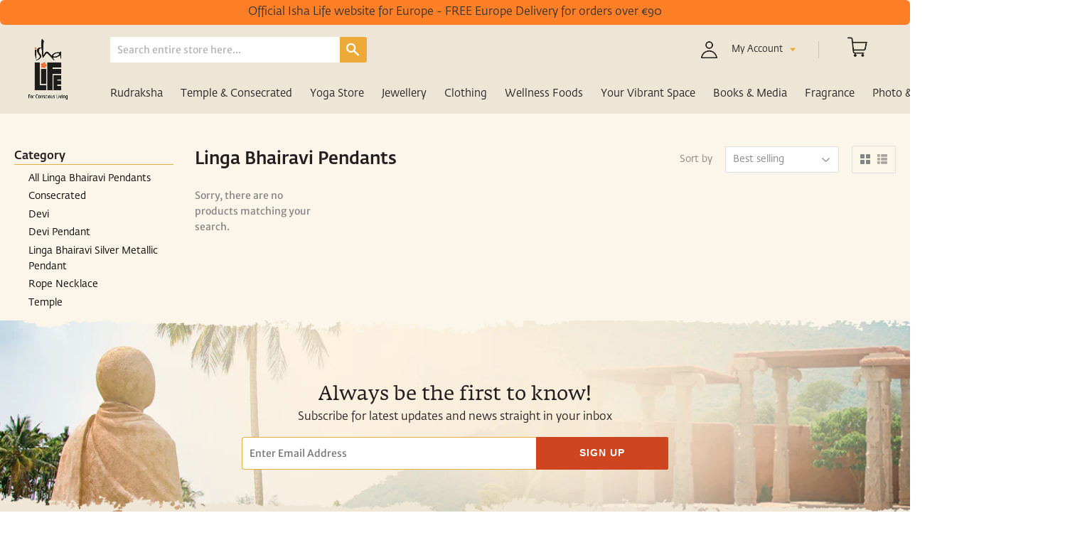

--- FILE ---
content_type: text/css
request_url: https://ishalife-eu.sadhguru.org/cdn/shop/t/15/assets/custom.scss.css?v=148027773588827710491724676695
body_size: 586
content:
.AspectRatio{position:relative;margin-left:auto;margin-right:auto}.AspectRatio:before{content:"";display:block}.AspectRatio>img{max-height:100%;max-width:100%}.AspectRatio--withFallback>img{position:absolute;top:0;left:0;height:100%;width:100%}.no-js .AspectRatio>img{display:none!important}@supports (--css: variables){.AspectRatio--withFallback{padding-bottom:0!important}.AspectRatio:before{padding-bottom:calc(100% / (var(--aspect-ratio)))}.AspectRatio>img,.no-js .AspectRatio>noscript img{position:absolute;top:0;left:0;height:100%;width:100%}}.AspectRatio--square:before{padding-bottom:100%}.AspectRatio--short:before{padding-bottom:75%}.AspectRatio--tall:before{padding-bottom:150%}.AspectRatio--square>img,.AspectRatio--short>img,.AspectRatio--tall>img{position:absolute;width:auto;height:auto;left:50%;top:50%;transform:translate(-50%,-50%);-webkit-backface-visibility:hidden;backface-visibility:hidden}@supports (-o-object-fit: contain) or (object-fit: contain){.AspectRatio--square>img,.AspectRatio--short>img,.AspectRatio--tall>img{width:100%;height:100%;-o-object-fit:contain;object-fit:contain}}.Image--lazyLoad[data-sizes=auto]{width:100%}.main-content{padding:0}@media screen and (max-width: 640px){.hidden-phone{display:none!important}}@media screen and (min-width: 641px){.hidden-tablet-and-up{display:none!important}}.kwicks{width:100%;padding:0;display:flex}.kwicks>li{width:125px;height:498px;float:left;list-style-type:none;overflow:hidden;border-right:solid 4px #fff}.kwicks>li .innerimage{position:relative;left:84px;top:120px;z-index:1;width:211px}.kwicks>li .innerimage img{width:100%;height:100%}.kwicks>li .contentsection{color:#000;left:355px;position:relative;top:-110px}.RaoSpecialProductSection{margin:60px 0}.RaoSpecialProductSection .RaoSpecialProductSection_header{text-align:center}.RaoSpecialProductSection .RaoSpecialProductSection_header .RaoSpecialProductSection_header_title{font-size:36px;position:relative;padding-bottom:10px;color:#000}.RaoSpecialProductSection .RaoSpecialProductSection_header .RaoSpecialProductSection_header_subTitle{font-size:18px;padding-top:10px;padding-bottom:0;margin-bottom:20px;position:relative;color:#000}.RaoSpecialProductSection .RaoSpecialProductSection_body .RaoSpecialProductSection_body_slider{margin:0}.RaoSpecialProductSection .RaoSpecialProductSection_body .RaoSpecialProductSection_body_slider .RaoSpecialProductSection_body_slider_text .RaoSpecialProductSection_body_slider_text_subTitle{font-size:35px}.RaoSpecialProductSection .RaoSpecialProductSection_body .RaoSpecialProductSection_body_slider .RaoSpecialProductSection_body_slider_text .RaoSpecialProductSection_body_slider_text_title{font-size:45px}.RaoSpecialProductSection .RaoSpecialProductSection_body .RaoSpecialProductSection_body_slider .btn{padding:10px 20px}.RaoSpecialProductSection .RaoSpecialProductSection__SlideshowNav{overflow:visible}.RaoSpecialProductSection .RaoSpecialProductSection__SlideshowNav .RaoSpecialProductSection__SlideshowNav_content{position:absolute;left:0;top:0;width:100%;height:100%;display:flex;flex-direction:column;justify-content:space-between;padding:5%}.RaoSpecialProductSection .RaoSpecialProductSection__SlideshowNav .RaoSpecialProductSection__SlideshowNav_content .RaoSpecialProductSection__SlideshowNav_content_slider_text_wrapper .RaoSpecialProductSection__SlideshowNav_content_slider_text_sliderDots{display:flex;padding:10px 0}.RaoSpecialProductSection .RaoSpecialProductSection__SlideshowNav .RaoSpecialProductSection__SlideshowNav_content .RaoSpecialProductSection__SlideshowNav_content_slider_text_wrapper .RaoSpecialProductSection__SlideshowNav_content_slider_text_sliderDots .SliderDot{width:5px;height:5px;border-radius:5px;background-color:#00000054;margin-right:5px}.RaoSpecialProductSection .RaoSpecialProductSection__SlideshowNav .RaoSpecialProductSection__SlideshowNav_content .RaoSpecialProductSection__SlideshowNav_content_slider_text_wrapper .RaoSpecialProductSection__SlideshowNav_content_slider_text_sliderDots .SliderDot_active{background-color:#fff}.RaoSpecialProductSection .RaoSpecialProductSection__SlideshowNav .RaoSpecialProductSection__SlideshowNav_content .RaoSpecialProductSection__SlideshowNav_content_slider_text_wrapper .RaoSpecialProductSection__SlideshowNav_content_slider_text_subTitle{padding:5px 0;color:#000;font-size:18px;line-height:1em}.RaoSpecialProductSection .RaoSpecialProductSection__SlideshowNav .RaoSpecialProductSection__SlideshowNav_content .RaoSpecialProductSection__SlideshowNav_content_slider_text_wrapper .RaoSpecialProductSection__SlideshowNav_content_slider_text_title{padding:5px 0;color:#000;font-size:40px;line-height:1em}.RaoSpecialProductSection .RaoSpecialProductSection__SlideshowNav .RaoSpecialProductSection__SlideshowNav_content .RaoSpecialProductSection__SlideshowNav_content_slider_text_wrapper .btn{margin-top:20px;padding:10px 20px}.RaoSpecialProductSection .RaoSpecialProductSection__SlideshowNav .RaoSpecialProductSection__SlideshowNav_content .RaoSpecialProductSection__SlideshowNav_image{max-height:50%;height:50%;display:flex;justify-content:flex-end;position:absolute;bottom:5%;right:5%}.RaoSpecialProductSection .RaoSpecialProductSection__SlideshowNav .RaoSpecialProductSection__SlideshowNav_content .RaoSpecialProductSection__SlideshowNav_image>img{height:100%;width:auto}.RaoSpecialProductSection .RaoSpecialProductSection__SlideshowNav_navBar{overflow:visible}.RaoSpecialProductSection .RaoSpecialProductSection__SlideshowNav_navBar .swiper-slide{transition:all .3s;border:2px solid transparent;border-radius:10px;z-index:1}.RaoSpecialProductSection .RaoSpecialProductSection__SlideshowNav_navBar .swiper-slide-thumb-active{transition:all .3s;transform:scale(1.1);box-shadow:5px 5px 15px 5px #00000069;z-index:50}.RaoSpecialProductSection .RaoSpecialProductSection__SlideshowNav_navBar .RaoSpecialProductSection__SlideshowNav_navBar_miniature{position:absolute;width:100%;height:100%;top:0;left:0;padding:2% 1%}.RaoSpecialProductSection .RaoSpecialProductSection__SlideshowNav_navBar .RaoSpecialProductSection__SlideshowNav_navBar_miniature .RaoSpecialProductSection__SlideshowNav_navBar_miniature_text{position:absolute;bottom:0;height:30%;width:100%;border-bottom-left-radius:10px;border-bottom-right-radius:10px;font-size:10px;text-align:center;padding:5%;color:#000;margin:0 -1%}.RaoSpecialProductSection .RaoSpecialProductSection__SlideshowNav_navBar .RaoSpecialProductSection__SlideshowNav_navBar_miniature .RaoSpecialProductSection__SlideshowNav_navBar_miniature_image{height:100%;padding:10%}.RaoSpecialProductSection .RaoSpecialProductSection__SlideshowNav_navBar .RaoSpecialProductSection__SlideshowNav_navBar_miniature .RaoSpecialProductSection__SlideshowNav_navBar_miniature_image>img{height:100%;width:auto;max-width:100%;object-fit:cover}.RaoSliderWrapper{background-size:auto 70%;padding:50px 0;margin:50px 0}.RaoSliderWrapper .RaoSlider_title{width:100%;text-align:center;margin-bottom:50px;font-size:36px}.RaoSliderWrapper .flexslider{margin-left:7%;margin-right:7%}.RaoSliderWrapper .flexslider .flex-direction-nav .flex-nav-prev .flex-prev{left:16px}.RaoSliderWrapper .flexslider .flex-direction-nav .flex-nav-next .flex-next{right:10px}.RaoSliderWrapper .flexslider .RaoSlider_contentWrapper{position:relative;padding-top:120%}.RaoSliderWrapper .flexslider .RaoSlider_contentWrapper img{width:100%;height:100%;object-fit:cover}.RaoSliderWrapper .flexslider .RaoSlider_contentWrapper .RaoSlider_contentWrapper_content{position:absolute;left:0;top:0;height:100%;width:100%;display:flex;justify-content:flex-end;background:transparent}.RaoSliderWrapper .flexslider .RaoSlider_contentWrapper .RaoSlider_contentWrapper_content .RaoSlider_contentWrapper_content_block{width:100%;height:100%;max-width:100%;max-height:100%;background:transparent;display:block;position:relative}.RaoSliderWrapper .flexslider .RaoSlider_contentWrapper .RaoSlider_contentWrapper_content .RaoSlider_contentWrapper_content_block .RaoSlider_contentWrapper_content_block_wrapper{width:100%;display:flex;flex-direction:column;justify-content:space-between;height:100%;position:absolute;top:0;left:0;padding:5% 0}.RaoSliderWrapper .flexslider .RaoSlider_contentWrapper .RaoSlider_contentWrapper_content .RaoSlider_contentWrapper_content_block .RaoSlider_contentWrapper_content_block_wrapper .RaoSlider_contentWrapper_content_block_image_wrapper{max-height:50%}.RaoSliderWrapper .flexslider .RaoSlider_contentWrapper .RaoSlider_contentWrapper_content .RaoSlider_contentWrapper_content_block .RaoSlider_contentWrapper_content_block_wrapper .RaoSlider_contentWrapper_content_block_image_wrapper>img{position:relative;width:auto;height:auto;max-height:100%;margin:0 5% 0 auto}.RaoSliderWrapper .flexslider .RaoSlider_contentWrapper .RaoSlider_contentWrapper_content .RaoSlider_contentWrapper_content_block .RaoSlider_contentWrapper_content_block_wrapper .RaoSlider_contentWrapper_content_block_content_wrapper{display:flex;flex-direction:column;align-items:center;justify-content:center}.RaoSliderWrapper .flexslider .RaoSlider_contentWrapper .RaoSlider_contentWrapper_content .RaoSlider_contentWrapper_content_block .RaoSlider_contentWrapper_content_block_wrapper .RaoSlider_contentWrapper_content_block_content_wrapper .RaoSlider_contentWrapper_content_block_title{font-size:35px}.RaoSliderWrapper .flexslider .RaoSlider_contentWrapper .RaoSlider_contentWrapper_content .RaoSlider_contentWrapper_content_block .RaoSlider_contentWrapper_content_block_wrapper .RaoSlider_contentWrapper_content_block_content_wrapper .RaoSlider_contentWrapper_content_block_subTitle{font-size:25px;margin-top:10px}.RaoSliderWrapper .flexslider .RaoSlider_contentWrapper .RaoSlider_contentWrapper_content .RaoSlider_contentWrapper_content_block .RaoSlider_contentWrapper_content_block_wrapper .RaoSlider_contentWrapper_content_block_content_wrapper .btn{padding:10px 25px;margin-top:10px;min-width:180px}@media screen and (min-width: 641px){.RaoSliderWrapper{background-size:100% auto}.RaoSliderWrapper .flexslider .RaoSlider_contentWrapper{padding-top:50%}.RaoSliderWrapper .flexslider .RaoSlider_contentWrapper .RaoSlider_contentWrapper_content .RaoSlider_contentWrapper_content_block{width:50%}.RaoSliderWrapper .flexslider .RaoSlider_contentWrapper .RaoSlider_contentWrapper_content .RaoSlider_contentWrapper_content_block .RaoSlider_contentWrapper_content_block_wrapper .RaoSlider_contentWrapper_content_block_image_wrapper>img{position:relative;margin-left:auto;margin-right:auto}.RaoSliderWrapper .flexslider .RaoSlider_contentWrapper .RaoSlider_contentWrapper_content .RaoSlider_contentWrapper_content_block .RaoSlider_contentWrapper_content_block_wrapper .RaoSlider_contentWrapper_content_block_content_wrapper .RaoSlider_contentWrapper_content_block_subTitle,.RaoSliderWrapper .flexslider .RaoSlider_contentWrapper .RaoSlider_contentWrapper_content .RaoSlider_contentWrapper_content_block .RaoSlider_contentWrapper_content_block_wrapper .RaoSlider_contentWrapper_content_block_content_wrapper .btn{margin-top:20px}}
/*# sourceMappingURL=/cdn/shop/t/15/assets/custom.scss.css.map?v=148027773588827710491724676695 */


--- FILE ---
content_type: image/svg+xml
request_url: https://ishalife-eu.sadhguru.org/cdn/shop/t/15/assets/cart-mobile.svg?v=76373372964107592411724676695
body_size: -549
content:
<?xml version="1.0" encoding="utf-8"?>
<!-- Generator: Adobe Illustrator 25.1.0, SVG Export Plug-In . SVG Version: 6.00 Build 0)  -->
<svg version="1.1" id="Layer_1" xmlns="http://www.w3.org/2000/svg" xmlns:xlink="http://www.w3.org/1999/xlink" x="0px" y="0px"
	 viewBox="0 0 31.5 27.5" style="enable-background:new 0 0 31.5 27.5;" xml:space="preserve">
<path d="M24.8,20.7c0-0.1,0.1-0.1,0.1-0.2c0-0.3-0.2-0.5-0.5-0.5H13.7c-1,0-1.8-0.6-1.9-1.3l-0.2-1.3h12.6c1.2,0,2.3-0.9,2.5-2.1
	l1.7-8.7c0-0.1,0-0.3-0.1-0.4C28.4,6.1,28.2,6,28.1,6h-18L9.9,4.1c0.3-0.2,0.4-0.5,0.4-0.9c-0.2-1.5-1.6-2.6-3.4-2.6H2.7
	c-0.6,0-1,0.4-1,1s0.4,1,1,1h4.2c0.8,0,1.3,0.4,1.4,0.8c0,0.4,0.3,0.7,0.6,0.8l2,14.6c0.1,0.9,0.8,1.6,1.6,1.9c-1.1,0.3-2,1.3-2,2.5
	c0,1.4,1.2,2.6,2.6,2.6s2.6-1.2,2.6-2.6c0-1-0.6-1.8-1.4-2.3h8.9c-0.8,0.4-1.4,1.3-1.4,2.3c0,1.4,1.2,2.6,2.6,2.6s2.6-1.2,2.6-2.6
	C27,22,26,20.9,24.8,20.7z M27.5,7l-1.6,8.1c-0.1,0.7-0.8,1.3-1.6,1.3H11.5L10.3,7H27.5z"/>
</svg>


--- FILE ---
content_type: text/javascript
request_url: https://ishalife-eu.sadhguru.org/cdn/shop/t/15/assets/kwicks.js?v=126733570797514327641724676695
body_size: 1943
content:
/*!
 *  Kwicks: Sexy Sliding Panels for jQuery - v2.2.1
 *  http://devsmash.com/projects/kwicks
 *
 *  Copyright 2013 Jeremy Martin (jmar777)
 *  Contributors: Duke Speer (Duke3D), Guillermo Guerrero (gguerrero)
 *  Released under the MIT license
 *  http://www.opensource.org/licenses/mit-license.php
 */

!function(a){var b={init:function(b){var d={maxSize:-1,minSize:-1,spacing:5,duration:500,isVertical:!1,easing:void 0,autoResize:!0,behavior:null,delayMouseIn:0,delayMouseOut:0,selectOnClick:!0,deselectOnClick:!1,interval:2500,interactive:!0},e=a.extend(d,b);if(-1!==e.minSize&&-1!==e.maxSize)throw new Error("Kwicks options minSize and maxSize may not both be set");if(e.behavior&&"menu"!==e.behavior&&"slideshow"!==e.behavior)throw new Error("Unrecognized Kwicks behavior specified: "+e.behavior);return a.each(["minSize","maxSize","spacing"],function(a,b){var c=e[b];switch(typeof c){case"number":e[b+"Units"]="px";break;case"string":if("%"===c.slice(-1))e[b+"Units"]="%",e[b]=+c.slice(0,-1)/100;else{if("px"!==c.slice(-2))throw new Error("Invalid value for Kwicks option "+b+": "+c);e[b+"Units"]="px",e[b]=+c.slice(0,-2)}break;default:throw new Error("Invalid value for Kwicks option "+b+": "+c)}}),this.each(function(){a(this).data("kwicks",new c(this,e))})},expand:function(b,c){"object"==typeof b&&(c=b,b=void 0);var d=c&&c.delay||0;return this.each(function(){var c=a(this),e=c.data("kwicks");if(e)b="number"==typeof b?b:-1;else{if(!(e=c.parent().data("kwicks")))return;b=c.index()}var f=function(){if(b!==e.expandedIndex){var a=e.$panels,c=a[b]||null;e.$container.trigger("expand.kwicks",{index:b,expanded:c,collapsed:a.not(c).get(),oldIndex:e.expandedIndex,oldExpanded:e.getExpandedPanel(),isAnimated:e.isAnimated})}},g=e.$container.data("kwicks-timeout-id");g&&(e.$container.removeData("kwicks-timeout-id"),clearTimeout(g)),d>0?e.$container.data("kwicks-timeout-id",setTimeout(f,d)):f()})},expanded:function(){var a=this.first().data("kwicks");if(a)return a.expandedIndex},select:function(b){return this.each(function(){var c=a(this),d=c.data("kwicks");if(d)b="number"==typeof b?b:-1;else{if(!(d=c.parent().data("kwicks")))return;b=c.index()}if(b!==d.selectedIndex){var e=d.$panels,f=e[b]||null;d.$container.trigger("select.kwicks",{index:b,selected:f,unselected:e.not(f).get(),oldIndex:d.selectedIndex,oldSelected:d.getSelectedPanel()})}d.$container.kwicks("expand",b)})},selected:function(){var a=this.first().data("kwicks");if(a)return a.selectedIndex},resize:function(){return this.each(function(){var b=a(this),c=b.data("kwicks");c&&c.resize()})},destroy:function(){return this.each(function(){var b=a(this),c=b.data("kwicks");c&&c.destroy()})}};a.fn.kwicks=function(a){if(b[a])return b[a].apply(this,Array.prototype.slice.call(arguments,1));if("object"!=typeof a&&a)throw new Error("Unrecognized kwicks method: "+a);return b.init.apply(this,arguments)},a.event.special.expand={_default:function(b,c){if("kwicks"===b.namespace){var d=a(b.target).data("kwicks");d&&d.expand(c.index)}}},a.event.special.select={_default:function(b,c){if("kwicks"===b.namespace){var d=a(b.target).data("kwicks");d&&d.select(c.index)}}};var c=function(b,c){var d=this;this.opts=c,this.onDestroyHandlers=[];var e=c.isVertical?"vertical":"horizontal";this.$container=a(b),this.$panels=this.$container.children();var f=["kwicks","kwicks-"+e];a.each(f,function(a){d.$container.hasClass(a)||(d.$container.addClass(a),d.onDestroy(function(){d.$container.removeClass(a)}))}),this.selectedIndex=this.$panels.filter(".kwicks-selected").index(),this.expandedIndex=this.selectedIndex,this.primaryDimension=c.isVertical?"height":"width",this.secondaryDimension=c.isVertical?"width":"height",this.calculatePanelSizes(),this.primaryAlignment=c.isVertical?"top":"left",this.secondaryAlignment=c.isVertical?"bottom":"right",this.$timer=a({progress:0}),this.isAnimated=!1,this.offsets=this.getOffsetsForExpanded(),this.updatePanelStyles(),this.initBehavior(),this.initWindowResizeHandler(),setTimeout(function(){d.updatePanelStyles()},100)};c.prototype.calculatePanelSizes=function(){var a=this.opts,b=this.getContainerSize(!0);this.panelSpacing="%"===a.spacingUnits?b*a.spacing:a.spacing;var c=this.$panels.length,d=this.panelSpacing*(c-1),e=b-d;this.panelSize=e/c,-1===a.minSize?(this.panelMaxSize=-1===a.maxSize?5>c?2*(b/3):b/3:"%"===a.maxSizeUnits?e*a.maxSize:a.maxSize,this.panelMinSize=(e-this.panelMaxSize)/(c-1)):-1===a.maxSize&&(this.panelMinSize="%"===a.minSizeUnits?e*a.minSize:a.minSize,this.panelMaxSize=e-this.panelMinSize*(c-1))},c.prototype.getOffsetsForExpanded=function(){for(var a=this.expandedIndex,b=this.$panels.length,c=this.panelSpacing,d=this.panelSize,e=this.panelMinSize,f=this.panelMaxSize,g=[0],h=1;b>h;h++)g[h]=-1===a?h*(d+c):a>=h?h*(e+c):f+e*(h-1)+h*c;return g},c.prototype.setStyle=function(){return a.support.style?function(a,b){a.setAttribute("style",b)}:function(a,b){a.style.cssText=b}}(),c.prototype.updatePanelStyles=function(){for(var a,b,c,d,e=this.offsets,f=this.$panels,g=this.primaryDimension,h=this.primaryAlignment,i=this.secondaryAlignment,j=this.panelSpacing,k=this.getContainerSize(),l=this._stylesInited?"":"position:absolute;",m=f.length;m--;)c=a,a=Math.round(e[m]),m===f.length-1?(b=k-a,d=i+":0;"+g+":"+b+"px;"):(b=c-a-j,d=h+":"+a+"px;"+g+":"+b+"px;"),this.setStyle(f[m],l+d);this._stylesInited||(this.$container.addClass("kwicks-processed"),this._stylesInited=!0)},c.prototype.initBehavior=function(){if(this.opts.behavior)switch(this.opts.behavior){case"menu":this.initMenuBehavior();break;case"slideshow":this.initSlideshowBehavior();break;default:throw new Error("Unrecognized behavior option: "+this.opts.behavior)}},c.prototype.initMenuBehavior=function(){var b=this,c=b.opts;this.addEventHandler(this.$container,"mouseleave",function(){b.$container.kwicks("expand",-1,{delay:c.delayMouseOut})}),this.addEventHandler(this.$panels,"mouseenter",function(){a(this).kwicks("expand",{delay:c.delayMouseIn})}),(c.selectOnClick||c.deselectOnClick)&&this.addEventHandler(this.$panels,"click",function(){var b=a(this),d=b.hasClass("kwicks-selected");d&&c.deselectOnClick?b.parent().kwicks("select",-1):!d&&c.selectOnClick&&b.kwicks("select")})},c.prototype.initSlideshowBehavior=function(){var b,c=this,d=this.$panels.length,e=0,f=!1,g=function(){f||(b=setInterval(function(){c.$container.kwicks("expand",++e%d)},c.opts.interval),f=!0)},h=function(){clearInterval(b),f=!1};g(),this.onDestroy(h),this.opts.interactive&&(this.addEventHandler(this.$container,"mouseenter",h),this.addEventHandler(this.$container,"mouseleave",g),this.addEventHandler(this.$panels,"mouseenter",function(){e=a(this).kwicks("expand").index()}))},c.prototype.initWindowResizeHandler=function(){if(this.opts.autoResize){var b=this,c=0,d=!1,e=a(window),f=function(a){a||(d=!1);var e=+new Date;if(20>e-c){if(d)return;return setTimeout(f,20-(e-c)),d=!0,void 0}c=e,b.resize()};this.addEventHandler(e,"resize",f)}},c.prototype.getContainerSize=function(a){var b=this._containerSize;return(a||!b)&&(b=this._containerSize=this.$container[this.primaryDimension]()),b},c.prototype.getExpandedPanel=function(){return this.$panels[this.expandedIndex]||null},c.prototype.getCollapsedPanels=function(){return-1===this.expandedIndex?[]:this.$panels.not(this.getExpandedPanel()).get()},c.prototype.getSelectedPanel=function(){return this.$panels[this.selectedIndex]||null},c.prototype.getUnselectedPanels=function(){return this.$panels.not(this.getSelectedPanel()).get()},c.prototype.onDestroy=function(a){this.onDestroyHandlers.push(a)},c.prototype.addEventHandler=function(a,b,c){a.on(b,c),this.onDestroy(function(){a.off(b,c)})},c.prototype.destroy=function(){this.$timer.stop();for(var a=0,b=this.onDestroyHandlers.length;b>a;a++)this.onDestroyHandlers[a]();this.$panels.attr("style","").removeClass("kwicks-expanded kwicks-selected kwicks-collapsed"),this.$container.removeClass("kwicks-processed").removeData("kwicks")},c.prototype.resize=function(){this.getContainerSize()!==this.getContainerSize(!0)&&(this.calculatePanelSizes(),this.offsets=this.getOffsetsForExpanded(),this.isAnimated?this._dirtyOffsets=!0:this.updatePanelStyles())},c.prototype.select=function(b){b!==this.selectedIndex&&(a(this.getSelectedPanel()).removeClass("kwicks-selected"),this.selectedIndex=b,a(this.getSelectedPanel()).addClass("kwicks-selected"))},c.prototype.expand=function(b){var c=this,d=this.expandedIndex,e=this.getExpandedPanel();if(-1===b&&(b=this.selectedIndex),b!==this.expandedIndex){a(this.getExpandedPanel()).removeClass("kwicks-expanded"),a(this.getCollapsedPanels()).removeClass("kwicks-collapsed"),this.expandedIndex=b,a(this.getExpandedPanel()).addClass("kwicks-expanded"),a(this.getCollapsedPanels()).addClass("kwicks-collapsed");var f=this.$timer,g=this.$panels.length,h=this.offsets.slice(),i=this.offsets,j=this.getOffsetsForExpanded();f.stop()[0].progress=0,this.isAnimated=!0,f.animate({progress:1},{duration:this.opts.duration,easing:this.opts.easing,step:function(a){c._dirtyOffsets&&(i=c.offsets,j=c.getOffsetsForExpanded(),c._dirtyOffsets=!1),i.length=0;for(var b=0;g>b;b++){var d=j[b],e=d-(d-h[b])*(1-a);i[b]=e}c.updatePanelStyles()},complete:function(){c.isAnimated=!1,c.$container.trigger("expand-complete.kwicks",{index:b,expanded:c.getExpandedPanel(),collapsed:c.getCollapsedPanels(),oldIndex:d,oldExpanded:e,isAnimated:!1})}})}}}(jQuery);